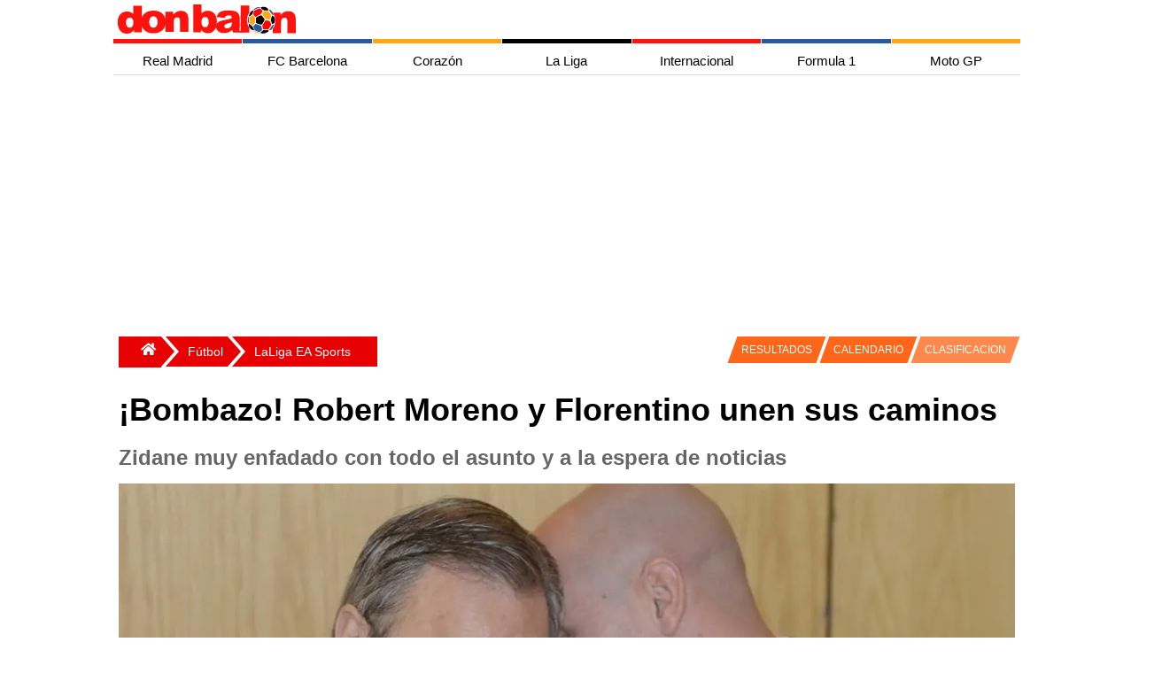

--- FILE ---
content_type: text/html; charset=utf-8
request_url: https://www.google.com/recaptcha/api2/aframe
body_size: 265
content:
<!DOCTYPE HTML><html><head><meta http-equiv="content-type" content="text/html; charset=UTF-8"></head><body><script nonce="6se9hZF-sy2oh09RZ-yisA">/** Anti-fraud and anti-abuse applications only. See google.com/recaptcha */ try{var clients={'sodar':'https://pagead2.googlesyndication.com/pagead/sodar?'};window.addEventListener("message",function(a){try{if(a.source===window.parent){var b=JSON.parse(a.data);var c=clients[b['id']];if(c){var d=document.createElement('img');d.src=c+b['params']+'&rc='+(localStorage.getItem("rc::a")?sessionStorage.getItem("rc::b"):"");window.document.body.appendChild(d);sessionStorage.setItem("rc::e",parseInt(sessionStorage.getItem("rc::e")||0)+1);localStorage.setItem("rc::h",'1769143815393');}}}catch(b){}});window.parent.postMessage("_grecaptcha_ready", "*");}catch(b){}</script></body></html>

--- FILE ---
content_type: application/javascript; charset=utf-8
request_url: https://fundingchoicesmessages.google.com/f/AGSKWxXGxL-e0mtllBq22lNp669RiJ3VkFWg4sh7iD69VEqHSV4WAMZEVE7EafTOPkEcFO2YkrtVcyUZlDrBjkKm66j0G7KBqVJ_KGNfuarSn81MK-oFKj_7ZDUQssPYHH7cXSmqJ-Mc0V2wAkjUzB71xV9sKLEorSHJChUrlnyzvjBMuX9KDdod4yj0jz2u/_/standalone/ads-/getbanner.cfm?-ad-live.-ad-hrule-/m0ar_ads.
body_size: -1290
content:
window['6703349f-6e48-4899-8e60-d4c8e8e588e1'] = true;